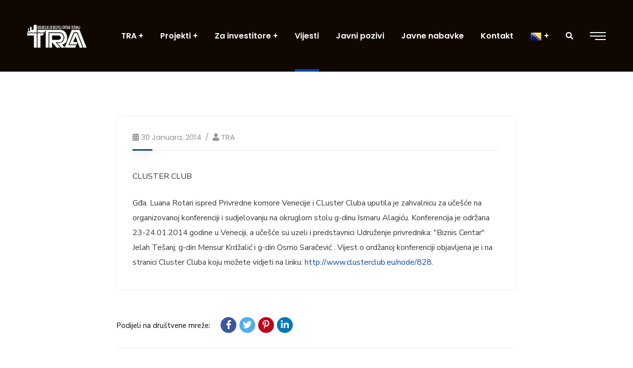

--- FILE ---
content_type: text/css
request_url: https://tra.ba/wp-content/themes/consultio/style.css?ver=6.9
body_size: 370
content:
/*
Theme Name: Consultio
Theme URI: http://demo.casethemes.net/consultio/
Author: Case-Themes
Author URI: https://themeforest.net/user/case-themes/portfolio/
Description: Consultio is the Perfect Consulting Finane & Business WordPress Theme. Consultio is best suited for corporate website like Consultioial Advisor, Accountant, Consulting Firms, insurance, loan, tax help, Investment firm etc. This is a business theme that is help full for online presence for Corporate Business and Consultioial Firms.   
Version: 2.9.6
License: ThemeForest
License URI: https://themeforest.net/licenses
Text Domain: consultio
Tags: advisor, attorney, corporate accountant, consulting, consultant, finance, insurance, invest, investment, investor, mutual funds, pensions, retirement, saving, trading 
This theme, like WordPress, is licensed under the GPL.
Use it to make something cool, have fun, and share what you've learned with others.
*/

--- FILE ---
content_type: application/javascript
request_url: https://tra.ba/wp-content/themes/consultio/assets/js/main.js?ver=2.9.6
body_size: 5872
content:
;(function ($) {

    "use strict";

    /* ===================
     Page reload
     ===================== */
    var scroll_top;
    var window_height;
    var window_width;
    var scroll_status = '';
    var lastScrollTop = 0;
    $(window).on('load', function () {
        $(".ct-loader").fadeOut("slow");
        window_width = $(window).width();
        consultio_col_offset();
        consultio_header_sticky();
        consultio_scroll_to_top();
        consultio_quantity_icon();
        consultio_wow_init();
        consultio_mouse_move();
        consultio_header_offset();
        consultio_footer_fixed();
        consultio_portfolio_ex();
        setTimeout(function(){
            $('body:not(.elementor-editor-active) .ct-slick-slider').css('height', 'auto');
            $('body:not(.elementor-editor-active) .ct-slick-slider').css('overflow', 'visible');
            $('body:not(.elementor-editor-active) .ct-slick-slider').css('opacity', '1');
        }, 100);
    });
    $(window).on('resize', function () {
        window_width = $(window).width();
        consultio_col_offset();
        consultio_header_offset();
        consultio_footer_fixed();
        consultio_portfolio_ex();
    });

    $(window).on('scroll', function () {
        scroll_top = $(window).scrollTop();
        window_height = $(window).height();
        window_width = $(window).width();
        if (scroll_top < lastScrollTop) {
            scroll_status = 'up';
        } else {
            scroll_status = 'down';
        }
        lastScrollTop = scroll_top;
        consultio_header_sticky();
        consultio_scroll_to_top();
    });

    $(document).on('click', '.h-btn-search, .ct-search-popup', function () {
        $('.ct-modal-search').addClass('open');
        $('body').addClass('ov-hidden');
        setTimeout(function(){
            $('.ct-modal-search .search-field').focus();
        },1000);
    });

    $(document).ready(function () {

        /* =================
         Menu Dropdown
         =================== */
        var $menu = $('.ct-main-navigation');
        $menu.find('.ct-main-menu li').each(function () {
            var $submenu = $(this).find('> ul.sub-menu, > .children');
            if ($submenu.length == 1) {
                $(this).hover(function () {
                    if ($submenu.offset().left + $submenu.width() > $(window).width()) {
                        $submenu.addClass('back');
                    } else if ($submenu.offset().left < 0) {
                        $submenu.addClass('back');
                    }
                }, function () {
                    $submenu.removeClass('back');
                });
            }
        });
        
        $('.show-demos').on("click", function (e) {
            e.preventDefault();
            $( this ).parents('body').find('.ct-demo-bar').toggleClass('active');
        });

        /* Menu Click */
        $(".ct-main-menu.sub-click > li > a").on('click', function () {
            $(this).parent().toggleClass('opened');
        });

        $('body').on('click', '.ct-main-menu.sub-click > li > a', function () {
            return false;
        });

        /* Main Header */
        $('.ct-header-fixed-transparent').parents('.ct-header-elementor-main').addClass('ct-header-fixed-transparent-wrap');

        /* =================
         Menu Mobile
         =================== */
        $('.ct-main-navigation li.menu-item-has-children').append('<span class="ct-menu-toggle far fac-angle-right"></span>');
        $('.ct-menu-toggle').on('click', function () {
            $(this).toggleClass('toggle-open');
            $(this).parent().find('> .sub-menu, > .children').toggleClass('submenu-open');
            $(this).parent().find('> .sub-menu, > .children').slideToggle();
        });

        $(".ct-main-menu li a.is-one-page").on('click', function () {
           $(this).parents('.ct-header-navigation').removeClass('navigation-open');
           $(this).parents('.ct-header-main').find('.btn-nav-mobile').removeClass('opened');
        });

        /*if ($(window).width() < 1199) {
            $('.ct-main-menu li.menu-item-has-children > a').on("click", function (e) {
                e.preventDefault();
                $(this).parent().find('> .sub-menu, > .children').toggleClass('submenu-open');
                $(this).parent().find('> .sub-menu, > .children').slideToggle();
                $(this).parent().find('> .ct-menu-toggle').toggleClass('toggle-open');
            });
        }*/

        /* =================
         Menu Popup
         =================== */
        $('.ct-main-menu-popup li.menu-item-has-children > a').after('<span class="ct-menu-toggle"></span>');
        $('.ct-main-menu-popup .ct-menu-toggle').on('click', function () {
            $(this).toggleClass('toggle-open');
            $(this).parent().find('> .sub-menu, > .children').toggleClass('submenu-open');
            $(this).parent().find('> .sub-menu, > .children').slideToggle();
        });
        $('.ct-menu-popup').on('click', function () {
            $('body').addClass('ov-hidden');
            $(this).parents('body').find('.ct-header-popup-wrap').toggleClass('open');
        });
        $('.ct-menu-close').on('click', function () {
            $('body').removeClass('ov-hidden');
            $(this).parents('body').find('.ct-header-popup-wrap').toggleClass('open');
        });
        
        $("#ct-menu-mobile .open-menu").on('click', function () {
            $(this).toggleClass('opened');
            $('.ct-header-navigation').toggleClass('navigation-open');
        });

        $(".ct-menu-close").on('click', function () {
            $(this).parents('.header-navigation').removeClass('navigation-open');
            $('.ct-menu-overlay').removeClass('active');
            $('#ct-menu-mobile .open-menu').removeClass('opened');
            $('body').removeClass('ov-hidden');
        });

        $(".ct-menu-overlay").on('click', function () {
            $(this).parents('#header-main').find('.header-navigation').removeClass('navigation-open');
            $(this).removeClass('active');
            $('#ct-menu-mobile .open-menu').removeClass('opened');
            $('.header-navigation').removeClass('navigation-open');
            $('body').removeClass('ov-hidden');
        });

        $('.ct-header-menu-popup').on('click', function () {
            $(this).parents('body').find('.ct-header-elementor-popup').toggleClass('open');
        });

        /* ===================
         Search Toggle
         ===================== */
        $('.h-btn-form').click(function (e) {
            e.preventDefault();
            $('.ct-modal-contact-form').removeClass('remove').toggleClass('open');
        });
        $('.ct-close').click(function (e) {
            e.preventDefault();
            $(this).parents('.ct-header-elementor-popup').removeClass('open');
            $(this).parents('.ct-widget-cart-wrap').removeClass('open');
            $(this).parents('.ct-modal').addClass('remove').removeClass('open');
            $(this).parents('#page').find('.site-overlay').removeClass('open');
            $(this).parents('body').removeClass('ov-hidden');
        });

        $('.ct-hidden-sidebar-overlay, .ct-widget-cart-overlay').click(function (e) {
            e.preventDefault();
            $(this).parent().toggleClass('open');
            $(this).parents('body').removeClass('ov-hidden');
        });

        /* Video 16:9 */
        $('.entry-video iframe').each(function () {
            var v_width = $(this).width();

            v_width = v_width / (16 / 9);
            $(this).attr('height', v_width + 35);
        });

        /* Video Light Box */
        $('.ct-video-button, .btn-video, .slider-video').magnificPopup({
            type: 'iframe',
            mainClass: 'mfp-fade',
            removalDelay: 160,
            preloader: false,
            fixedContentPos: false
        });

        $('.ct-service-grid1').magnificPopup({
            delegate: 'a.z-view', 
            type: 'inline',
            gallery: {
             enabled: false
            },
            mainClass: 'mfp-fade mfp-menu',
        });
        
        /* ====================
         Scroll To Top
         ====================== */
        $('.scroll-top, .scroll-top i, .ct-wg-backtotop-inner').click(function () {
            $('html, body').animate({scrollTop: 0}, 800);
            return false;
        });
        $('.ct-wg-backtotop-inner').parents('body').find('.scroll-top').hide();

        /* =================
        Add Class
        =================== */
        $('.wpcf7-select').parent().addClass('wpcf7-menu');
        

        /* =================
         The clicked item should be in center in owl carousel
         =================== */
        var $owl_item = $('.owl-active-click');
        $owl_item.children().each(function (index) {
            $(this).attr('data-position', index);
        });
        $(document).on('click', '.owl-active-click .owl-item > div', function () {
            $owl_item.trigger('to.owl.carousel', $(this).data('position'));
        });

        /* Select */
        $('select:not([id*="ui-id-"])').each(function () {
            $(this).niceSelect();
        });

        setTimeout(function(){
            $('.nice-select').on('click', function () {
                $(this).find('.list').toggleClass('open');
            });
        }, 300);

        /* Newsletter */
        $('.widget_newsletterwidget, form.newsletter, form.tnp-subscription').each(function () {
            var email_text = $(this).find('.tnp-field-email label').text();
            $(this).find('.tnp-field-email label').remove();
            $(this).find(".tnp-email").each(function (ev) {
                if (!$(this).val()) {
                    $(this).attr("placeholder", email_text);
                }
            });
            var firstname_text = $(this).find('.tnp-field-firstname label').text();
            $(this).find('.tnp-field-firstname label').remove();
            $(this).find(".tnp-firstname").each(function (ev) {
                if (!$(this).val()) {
                    $(this).attr("placeholder", firstname_text);
                }
            });
            var lastname_text = $(this).find('.tnp-field-lastname label').text();
            $(this).find('.tnp-field-lastname label').remove();
            $(this).find(".tnp-lastname").each(function (ev) {
                if (!$(this).val()) {
                    $(this).attr("placeholder", lastname_text);
                }
            });
        });

        /* bbPress */
        $('.bbp-search-form').each(function () {
            var search_text = 'Search...';
            $(this).find("#bbp_search").each(function (ev) {
                if (!$(this).val()) {
                    $(this).attr("placeholder", search_text);
                }
            });
        });

        /* Search */
        $('.ct-modal-close').on('click', function () {
            $(this).parent().removeClass('open');
            $(this).parents('body').removeClass('ov-hidden');
        });
        $(document).on('click', function (e) {
            if (e.target.className == 'ct-modal ct-modal-search open')
                $('.ct-modal-search').removeClass('open');
            if (e.target.className == 'ct-hidden-sidebar open')
                $('.ct-hidden-sidebar').removeClass('open');
        });

        /* Hidden Sidebar */
        $(".h-btn-sidebar").on('click', function (e) {
            e.preventDefault();
            $('.ct-hidden-sidebar-wrap').toggleClass('open');
            $(this).parents('body').addClass('ov-hidden');
        });

        $(".ct-hidden-close").on('click', function (e) {
            e.preventDefault();
            $(this).parents('.ct-hidden-sidebar-wrap').removeClass('open');
            $(this).parents('body').removeClass('ov-hidden');
        });

        /* Cart Sidebar */
        $(".h-btn-cart, .btn-nav-cart, .ct-cart-bar").on('click', function (e) {
            e.preventDefault();
            $('.ct-widget-cart-wrap').toggleClass('open');
            $('.ct-header-navigation').removeClass('navigation-open');
            $('#ct-menu-mobile .open-menu').removeClass('opened');
            $(this).parents('body').addClass('ov-hidden');
        });

        /* Year Copyright */
        var _year_footer = $(".ct-footer-year"),
            _year_clone = _year_footer.parents(".site").find('.ct-year');
        _year_clone.after(_year_footer.clone());
        _year_footer.remove();
        _year_clone.remove();

        /* Comment Reply */
        $('.comment-reply a').append( '<i class="fa fa-angle-right"></i>' );

        /* Widget Menu */
        $('.ct-navigation-menu1.default a').append( '<i class="fac fac-angle-right"></i>' );

        /* Nav Slider */
        setTimeout(function () {
            $('.revslider-initialised').each(function () {
                $(this).find('.ct-slider-nav .slider-nav-right').on('click', function () {
                    $(this).parents('.revslider-initialised').find('.tp-rightarrow').trigger('click');
                });
                $(this).find('.ct-slider-nav .slider-nav-left').on('click', function () {
                    $(this).parents('.revslider-initialised').find('.tp-leftarrow').trigger('click');
                });
            });
            $('.ct-slider-nav').parents('.revslider-initialised').find('.tparrows').addClass('arrow-hidden');
        }, 300);

        /* Icon Form */
        setTimeout(function () {
            $('.input-filled').each(function () {
                var icon_input = $(this).find(".input-icon"),
                    control_wrap = $(this).find('.wpcf7-form-control');
                control_wrap.before(icon_input.clone());
                icon_input.remove();

            });
        }, 200);

        /* Image Pointer */
        $('.ct-pointer-item').each(function () {
            $(this).find('.ct-pointer-btn').on('click', function () {
                $(this).toggleClass('open');
                $(this).parents('.elementor-widget-wrap').find('.ct-pointer-item .ct-pointer-btn').removeClass('open');
                $(this).addClass('open');
            });
        });

        /* Blog */
        $( ".ct-blog-grid-layout1 .grid-item-inner, .ct-blog-carousel-layout1 .grid-item-inner" ).hover(
          function() {
            $( this ).find('.entry-readmore').slideToggle(300);
            $( this ).find('.entry-meta').slideToggle(300);
          }, function() {
            $( this ).find('.entry-readmore').slideToggle(300);
            $( this ).find('.entry-meta').slideToggle(300);
          }
        );

        /* FancyBox */
        $( ".ct-fancy-box-layout18" ).hover(
          function() {
            $( this ).find('.item--button').slideToggle(300);
            $( this ).find('.item--description').slideToggle(300);
          }, function() {
            $( this ).find('.item--button').slideToggle(300);
            $( this ).find('.item--description').slideToggle(300);
          }
        );

        /* Team */
        $( ".ct-team-carousel1 .item--inner, .ct-team-carousel2 .item--inner, .ct-team-grid4 .item--inner" ).hover(
          function() {
            $( this ).find('.item--social').slideToggle(300);
          }, function() {
            $( this ).find('.item--social').slideToggle(300);
          }
        );

        $( ".ct-team-carousel6 .item--inner, .ct-team-grid6 .item--inner" ).hover(
          function() {
            $( this ).find('.item--meta').slideToggle(200);
          }, function() {
            $( this ).find('.item--meta').slideToggle(200);
          }
        );

        $(".social-button").on('click', function () {
            $(this).parent().toggleClass('active');
        });

        /* Service */
        $( ".ct-service-grid6 .grid-item-inner" ).hover(
          function() {
            $( this ).find('.item-readmore').slideToggle(300);
          }, function() {
            $( this ).find('.item-readmore').slideToggle(300);
          }
        );

        $( ".ct-service-grid7 .grid-item-inner" ).hover(
          function() {
            $( this ).find('.item--desc').slideToggle(300);
          }, function() {
            $( this ).find('.item--desc').slideToggle(300);
          }
        );

        $( ".ct-service-grid10 .grid-item-inner" ).hover(
          function() {
            $( this ).find('.item--readmore').slideToggle(300);
          }, function() {
            $( this ).find('.item--readmore').slideToggle(300);
          }
        );

        /* Fancy Box Grid */
        $('.ct-fancy-box-grid1').each(function () {
            $(this).find('.item--inner').hover(function () {
                $(this).parents('.elementor-element').find('.item--inner').removeClass('active');
                $(this).addClass('active');
            });
        });

        $('.ct-fancy-box-layout9').each(function () {
            $(this).hover(function () {
                $(this).parents('.elementor-row').find('.ct-fancy-box-layout9').removeClass('active');
                $(this).parents('.elementor-container').find('.ct-fancy-box-layout9').removeClass('active');
                $(this).addClass('active');
            });
        });

        /* Same Height */
        $('.ct-fancy-box-grid1 .item--inner').matchHeight();
        $('.ct-feature-layout1').matchHeight();
        $('.ct-fancy-box-layout4').matchHeight();
        $('.ct-fancy-box-layout5 .ct-fancy-box-inner').matchHeight();
        $('.ct-fancy-box-layout1.style4').matchHeight();
        $('.ct-testimonial-carousel3 .item--description').matchHeight();

        $('.same-height').matchHeight();
        $('.ct-fancy-box-layout14').matchHeight();
        $('.ct-service-grid3 .grid-item-holder').matchHeight();
        $('.ct-service-grid5 .grid-item-inner').matchHeight();

        /* Demo Bar */
        $(".choose-demo, .ct-demo-bar-close").on('click', function () {
            $(this).parents('.ct-demo-bar').toggleClass('active');
        });

        /* Animate Time */
        $('.animate-time').each(function () {
            var eltime = 100;
            var elt_inner = $(this).children().length;
            var _elt = elt_inner - 1;
            $(this).find('> .grid-item > .wow').each(function (index, obj) {
                $(this).css('animation-delay', eltime + 'ms');
                if (_elt === index) {
                    eltime = 100;
                    _elt = _elt + elt_inner;
                } else {
                    eltime = eltime + 80;
                }
            });
        });

        /* Overlay particle */
        setTimeout(function(){
            $('.elementor-top-section').each(function () {                
                var _el_bg_animate = $(this).find(".ct-background-animate"),
                    _row_bg_animate = _el_bg_animate.parents(".elementor-container");
                _row_bg_animate.before(_el_bg_animate.clone());
                _el_bg_animate.remove();

                var _el_text = $(this).find(".ct-text"),
                    _row_text = _el_text.parents(".elementor-container");
                _row_text.before(_el_text.clone());
                _el_text.remove();
            });
        }, 200);

        $('.h9-section-01 > .elementor-container').after('<div class="h9-section-gradient"></div>');
        $('.h9-section-02 > .elementor-container').after('<div class="h9-section-overlay"></div>');

        /* Team */
        $('.item--social-btn').on('click', function () {
            $(this).toggleClass('active');
            $(this).parent().toggleClass('active');
        });

        /* Range Slider */
        $('.wpcf7-form').each(function () {
            var range = $(this).find('.ct-range-slider');
            var range_value = $(this).find('.ct-range-slider').attr('data-value');
            var range_maxvalue = $(this).find('.ct-range-slider').attr('data-maxvalue');
            var range_currency = $(this).find('.ct-range-slider').attr('data-currency');
            $(this).find( ".ct-range-slider" ).slider({
                range: "min",
                value: range_value,
                min: 1,
                max: range_maxvalue,
                slide: function( event, ui ) {
                    $(this).parent().find( ".ct-range-result" ).val( range_currency + ui.value );
                }
            });
            $(this).find( ".ct-range-result" ).val( range_currency + $(this).find( ".ct-range-slider" ).slider( "value" ) );
        });

        /* Slider Revolution */
        $('.ct-slider-arrow').parents('.elementor-widget-slider_revolution').addClass('hide-arrow');

        /* Cover Boxes */
        $('body:not(.elementor-editor-active) .ct-cover-boxes1 .ct-cover-item').each(function () {
            $(this).hover(function () {
                $(this).parents('.ct-cover-boxes1').find('.ct-cover-item').removeClass('active');
                $(this).addClass('active');
            });
        });

        /* Counter Column */
        $('.counter-col-line1').append('<span class="counter-line"></span>');

        /* Pricing */
        $(".ct-pricing-tab-active .ct-pricing-tab-item").on('click', function () {
            $(this).parent().find('.ct-pricing-tab-item').removeClass('active');
            $(this).addClass('active');
        });
        $(".ct-pricing-tab-active .title-tab-monthly").on('click', function () {
            $(this).parents('.ct-pricing-multi').find('.ct-pricing-monthly').removeClass('ct-pricing-hide');
            $(this).parents('.ct-pricing-multi').find('.ct-pricing-year').addClass('ct-pricing-hide');
        });
        $(".ct-pricing-tab-active .title-tab-year").on('click', function () {
            $(this).parents('.ct-pricing-multi').find('.ct-pricing-year').removeClass('ct-pricing-hide');
            $(this).parents('.ct-pricing-multi').find('.ct-pricing-monthly').addClass('ct-pricing-hide');
        });

        $('.case-animate-time > span').each(function () {
            var eltime = 0;
            var elt_inner = $(this).children().length;
            var _elt = elt_inner - 1;
            $(this).find('> .slide-in-container > .wow').each(function (index, obj) {
                $(this).css('transition-delay', eltime + 'ms');
                if (_elt === index) {
                    eltime = 0;
                    _elt = _elt + elt_inner;
                } else {
                    eltime = eltime + 100;
                }
            });
        });

        /* Header Elementor */
        $('.ct-header-elementor-sticky').parents('body').addClass('header-sticky');

    });

    function consultio_header_offset() {
        if($('#ct-header-wrap').html() != "") {
            var space_branding = $('.ct-header-branding').offset().left;
            var width_branding = $('.ct-header-branding').outerWidth();
            var offset_branding = space_branding + width_branding;
            $('.ct-header-layout10 .ct-header-branding-bg').css('width', offset_branding + 'px');
            $('.site-h10 .ct-header-offset').css('width', offset_branding + 'px');
            $('.h9-section-overlay').css('left', offset_branding + 'px');
            $('.h9-section-03 > .elementor-container.elementor-column-gap-no > .elementor-row > .elementor-element:nth-child(1)').css('max-width', offset_branding + 'px');
            $('.h9-section-03 > .elementor-container.elementor-column-gap-no > .elementor-row > .elementor-element:nth-child(1)').css('min-width', offset_branding + 'px');

            $('.h9-section-03 > .elementor-container.elementor-column-gap-no > .elementor-element:nth-child(1)').css('max-width', offset_branding + 'px');
            $('.h9-section-03 > .elementor-container.elementor-column-gap-no > .elementor-element:nth-child(1)').css('min-width', offset_branding + 'px');

            $('.h9-section-gradient').css('width', offset_branding + 'px');
        }
    }

    function consultio_header_sticky() {
        var offsetTop = $('#ct-header-wrap').outerHeight();
        var h_header = $('.fixed-height').outerHeight();
        var offsetTopAnimation = offsetTop + 200;
        var offsetTopHide = offsetTop + 400;
        if($('#ct-header-wrap').hasClass('is-sticky')) {
            if (scroll_top > offsetTopAnimation) {
                $('#ct-header').addClass('h-fixed');
            } else {
                $('#ct-header').removeClass('h-fixed');
            }
            if (scroll_status == 'up' && scroll_top > 0) {
                $('#ct-header').addClass('scroll-up');
            } else {
                $('#ct-header').removeClass('scroll-up');
            }
            if (scroll_status == 'up' && scroll_top < offsetTopHide) {
                $('#ct-header').addClass('h-fixed-hide');
            }
            if (scroll_status == 'up' && scroll_top < offsetTopAnimation) {
                $('#ct-header').removeClass('h-fixed-hide');
            }
        }

        var h_header_slider = $('.ct-header-slider').outerHeight();
        if($('#ct-header-wrap').hasClass('is-sticky-offset')) {
            if (scroll_top > h_header_slider) {
                $('#ct-header').addClass('h-fixed');
                $('#ct-header-wrap').addClass('is-sticky-active');
            } else {
                $('#ct-header').removeClass('h-fixed'); 
                $('#ct-header-wrap').removeClass('is-sticky-active');  
            }
            if (scroll_top > 200) {
                $('#ct-header-wrap').removeClass('sub-show-top');
            }
            if (scroll_top == 0) {
                $('#ct-header-wrap').addClass('sub-show-top');
            }
        }

        if (window_width > 1200) {
            $('.fixed-height').css({
                'height': h_header
            });
        }

        /* Header Elementor */
        var e_offsetTop = $('#ct-header-elementor').outerHeight();
        if($('#ct-header-elementor').hasClass('is-sticky')) {
            if (scroll_top > e_offsetTop) {
                $('.ct-header-elementor-sticky').addClass('h-fixed');
            } else {
                $('.ct-header-elementor-sticky').removeClass('h-fixed');   
            }
        }

        /* Iamge Scale  */
        $('.ct-image-single.img-hover-scale').parents('.elementor-widget-ct_image').addClass('pxl-img-hover-scale');
    }

    /* =================
     Column Offset
     =================== */
    function consultio_col_offset() {
        setTimeout(function(){
            var w_vc_row_lg_medium = ($('#content').width() - 1200) / 2;
            var w_vc_row_lg_full_medium = ($('#content section.elementor-element section.elementor-element').width() - 1200) / 2;
            if (window_width > 1200) {
                $('body:not(.rtl) .col-offset-left').parents('.elementor-container').css('padding-left', w_vc_row_lg_medium + 'px');
                $('body:not(.rtl) .col-offset-right').parents('.elementor-container').css('padding-right', w_vc_row_lg_medium + 'px');

                $('.rtl .col-offset-left').parents('.elementor-container').css('padding-right', w_vc_row_lg_medium + 'px');
                $('.rtl .col-offset-right').parents('.elementor-container').css('padding-left', w_vc_row_lg_medium + 'px');

                $('body:not(.rtl) .ct-row-full-width .col-offset-left').parents('.elementor-container').css('padding-left', w_vc_row_lg_full_medium + 'px');
                $('body:not(.rtl) .ct-row-full-width .col-offset-right').parents('.elementor-container').css('padding-right', w_vc_row_lg_full_medium + 'px');

                $('.rtl .ct-row-full-width .col-offset-left').parents('.elementor-container').css('padding-right', w_vc_row_lg_full_medium + 'px');
                $('.rtl .ct-row-full-width .col-offset-right').parents('.elementor-container').css('padding-left', w_vc_row_lg_full_medium + 'px');

                /* Fixed somes section - demo markerting */
                $('body:not(.rtl) .h9-section-03 .col-offset-right > .elementor-column-wrap > .elementor-widget-wrap').css('padding-right', w_vc_row_lg_medium + 'px');

                /* Custom Settings */
                if (window_width > 1200) {
                    $('body:not(.rtl) .ct-column-offset-left > .elementor-column-wrap > .elementor-widget-wrap, body:not(.rtl) .ct-column-offset-left > .elementor-widget-wrap').css('padding-left', w_vc_row_lg_medium + 'px');
                    $('body:not(.rtl) .ct-column-offset-right > .elementor-column-wrap > .elementor-widget-wrap, body:not(.rtl) .ct-column-offset-right > .elementor-widget-wrap').css('padding-right', w_vc_row_lg_medium + 'px');

                    $('.rtl .ct-column-offset-left > .elementor-column-wrap > .elementor-widget-wrap').css('padding-right', w_vc_row_lg_medium + 'px');
                    $('.rtl .ct-column-offset-right > .elementor-column-wrap > .elementor-widget-wrap').css('padding-left', w_vc_row_lg_medium + 'px');
                }
            }
        }, 10 );
    }

    /* ====================
     Scroll To Top
     ====================== */
    function consultio_scroll_to_top() {
        if (scroll_top < window_height) {
            $('.scroll-top').addClass('off').removeClass('on');
        }
        if (scroll_top > window_height) {
            $('.scroll-top').addClass('on').removeClass('off');
        }
    }

    /* ====================
     WOW Animate
     ====================== */
    function consultio_wow_init() {
        var wow = new WOW(
            {
                boxClass:     'wow',      // animated element css class (default is wow)
                animateClass: 'animated', // animation css class (default is animated)
                offset:       0,          // distance to the element when triggering the animation (default is 0)
                mobile:       true,       // trigger animations on mobile devices (default is true)
                live:         true,       // act on asynchronously loaded content (default is true)
                callback:     function(box) {
                    // the callback is fired every time an animation is started
                    // the argument that is passed in is the DOM node being animated
                },
                scrollContainer: null,    // optional scroll container selector, otherwise use window,
                resetAnimation: true,     // reset animation on end (default is true)
            }
        );
        wow.init();
    }

    /* ====================
     Mouse Move
     ====================== */
    function consultio_mouse_move() {
        var follower, init, mouseX, mouseY, positionElement, timer;

        follower = document.getElementById('ct-mouse-move');

        mouseX = (event) => {
            return event.clientX;
        };

        mouseY = (event) => {
            return event.clientY;
        };

        positionElement = (event) => {
            var mouse;
            mouse = {
                x: mouseX(event),
                y: mouseY(event)
            };

            follower.style.top = mouse.y + 'px';
            return follower.style.left = mouse.x + 'px';
        };

        timer = false;

        window.onmousemove = init = (event) => {
            var _event;
            _event = event;
                return timer = setTimeout(() => {
                return positionElement(_event);
            }, 0);
        };
    }

    /* ====================
     WooComerce Quantity
     ====================== */
    function consultio_quantity_icon() {
        $('#content .quantity').append('<span class="quantity-icon"><i class="quantity-down fa fa-sort-desc"></i><i class="quantity-up fa fa-sort-asc"></i></span>');
        $('.quantity-up').on('click', function () {
            $(this).parents('.quantity').find('input[type="number"]').get(0).stepUp();
            $(this).parents('.woocommerce-cart-form').find('.actions .button').removeAttr('disabled');
        });
        $('.quantity-down').on('click', function () {
            $(this).parents('.quantity').find('input[type="number"]').get(0).stepDown();
            $(this).parents('.woocommerce-cart-form').find('.actions .button').removeAttr('disabled');
        });
        $('.woocommerce-cart-form .actions .button').removeAttr('disabled');
    }

    $( document ).ajaxComplete(function() {
       consultio_quantity_icon();
    });

    /* =================
     Footer Fixed
     =================== */
    function consultio_footer_fixed() {
        setTimeout(function(){
            var h_footer = $('.fixed-footer .site-footer-custom').outerHeight() - 1;
            $('.fixed-footer .site-content').css('margin-bottom', h_footer + 'px');
        }, 600);
    }

    /* =================
    Portfolio
     =================== */
    function consultio_portfolio_ex() {
        window_width = $(window).width();
        var w_container = (window_width - 1170) / 2;
        var w_image_box = (window_width - w_container) - 415;
        if (window_width > 1199) {
            $('.ct-portfolio-external1 .ct-carousel-inner').css('max-width', w_image_box + 'px');
        }
    }

})(jQuery);